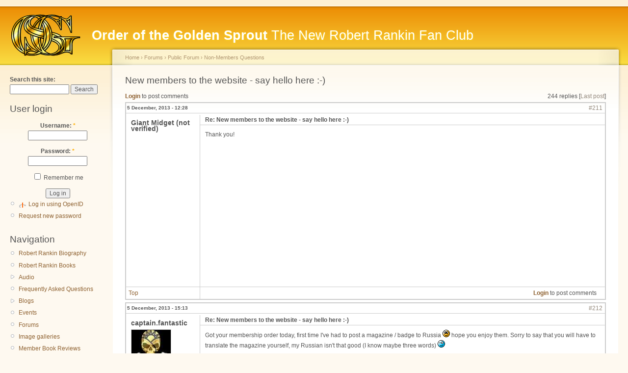

--- FILE ---
content_type: text/html; charset=utf-8
request_url: https://www.thegoldensprout.com/forum/468/new-members-website-say-hello-here?page=21
body_size: 37032
content:
<!DOCTYPE html PUBLIC "-//W3C//DTD XHTML 1.0 Strict//EN"
  "http://www.w3.org/TR/xhtml1/DTD/xhtml1-strict.dtd">
<html xmlns="http://www.w3.org/1999/xhtml" xml:lang="en" lang="en" dir="ltr">
  <head>
<meta http-equiv="Content-Type" content="text/html; charset=utf-8" />
    <meta http-equiv="Content-Type" content="text/html; charset=utf-8" />
<link rel="shortcut icon" href="/sites/thegoldensprout/files/garlandgoldensprout_favicon_0.ico" type="image/x-icon" />

    <title>New members to the website - say hello here :-) | Order of the Golden Sprout</title>
    <link type="text/css" rel="stylesheet" media="all" href="/sites/thegoldensprout/files/css/css_3689b8dd1b01504035e3e12586f49b3e.css" />
<link type="text/css" rel="stylesheet" media="print" href="/sites/thegoldensprout/files/css/css_57ac64a4e07d23eccb6b1bfa243b01bd.css" />
    <script type="text/javascript" src="/sites/thegoldensprout/files/js/js_e600f7ae87b178554388bc2a4e87f56c.js"></script>
<script type="text/javascript">
<!--//--><![CDATA[//><!--
jQuery.extend(Drupal.settings, { "basePath": "/", "thickbox": { "close": "Close", "next": "Next \x3e", "prev": "\x3c Prev", "esc_key": "or Esc Key", "next_close": "Next / Close on last", "image_count": "Image !current of !total" }, "extlink": { "extTarget": "_blank", "extClass": "ext", "extSubdomains": 1, "extExclude": "", "extInclude": "", "extCssExclude": "", "extCssExplicit": "", "extAlert": 0, "extAlertText": "This link will take you to an external web site. We are not responsible for their content.", "mailtoClass": "mailto" }, "googleanalytics": { "trackOutbound": 1, "trackMailto": 1, "trackDownload": 1, "trackDownloadExtensions": "7z|aac|arc|arj|asf|asx|avi|bin|csv|doc(x|m)?|dot(x|m)?|exe|flv|gif|gz|gzip|hqx|jar|jpe?g|js|mp(2|3|4|e?g)|mov(ie)?|msi|msp|pdf|phps|png|ppt(x|m)?|pot(x|m)?|pps(x|m)?|ppam|sld(x|m)?|thmx|qtm?|ra(m|r)?|sea|sit|tar|tgz|torrent|txt|wav|wma|wmv|wpd|xls(x|m|b)?|xlt(x|m)|xlam|xml|z|zip" }, "CToolsUrlIsAjaxTrusted": { "/forum/468/new-members-website-say-hello-here?destination=node%2F468%3Fpage%3D21": true, "/forum/468/new-members-website-say-hello-here?page=21": true } });
//--><!]]>
</script>
<script type="text/javascript">
<!--//--><![CDATA[//><!--
(function(i,s,o,g,r,a,m){i["GoogleAnalyticsObject"]=r;i[r]=i[r]||function(){(i[r].q=i[r].q||[]).push(arguments)},i[r].l=1*new Date();a=s.createElement(o),m=s.getElementsByTagName(o)[0];a.async=1;a.src=g;m.parentNode.insertBefore(a,m)})(window,document,"script","//www.google-analytics.com/analytics.js","ga");ga("create", "UA-7481471-1", { "cookieDomain": "auto" });ga("set", "anonymizeIp", true);ga("send", "pageview");
//--><!]]>
</script>
    <!--[if lt IE 7]>
      <link type="text/css" rel="stylesheet" media="all" href="/sites/thegoldensprout.com/themes/garlandgoldensprout/fix-ie.css" />    <![endif]-->
  </head>
  <body class="sidebar-left">

<!-- Layout -->
  <div id="header-region" class="clear-block"></div>

    <div id="wrapper">
    <div id="container" class="clear-block">

      <div id="header">
        <div id="logo-floater">
        <h1><a href="/" title="Order of the Golden Sprout The New Robert Rankin Fan Club"><img src="/sites/thegoldensprout/files/garlandgoldensprout_logo.gif" alt="Order of the Golden Sprout The New Robert Rankin Fan Club" id="logo" /><span>Order of the Golden Sprout</span> The New Robert Rankin Fan Club</a></h1>        </div>

                                                    
      </div> <!-- /header -->

              <div id="sidebar-left" class="sidebar">
          <div class="block block-theme"><form action="/forum/468/new-members-website-say-hello-here?page=21"  accept-charset="UTF-8" method="post" id="search-theme-form">
<div><div id="search" class="container-inline">
  <div class="form-item" id="edit-search-theme-form-1-wrapper">
 <label for="edit-search-theme-form-1">Search this site: </label>
 <input type="text" maxlength="128" name="search_theme_form" id="edit-search-theme-form-1" size="15" value="" title="Enter the terms you wish to search for." class="form-text" />
</div>
<input type="submit" name="op" id="edit-submit-1" value="Search"  class="form-submit" />
<input type="hidden" name="form_build_id" id="form-fV21cMh9BJNjwpFzRRhMrt9QicRcxt8x4qk3tKN1x-M" value="form-fV21cMh9BJNjwpFzRRhMrt9QicRcxt8x4qk3tKN1x-M"  />
<input type="hidden" name="form_id" id="edit-search-theme-form" value="search_theme_form"  />
</div>

</div></form>
</div>          <div id="block-user-0" class="clear-block block block-user">

  <h2>User login</h2>

  <div class="content"><form action="/forum/468/new-members-website-say-hello-here?destination=node%2F468%3Fpage%3D21"  accept-charset="UTF-8" method="post" id="user-login-form">
<div><div class="form-item" id="edit-openid-identifier-wrapper">
 <label for="edit-openid-identifier">Log in using OpenID: </label>
 <input type="text" maxlength="255" name="openid_identifier" id="edit-openid-identifier" size="13" value="" class="form-text" />
 <div class="description"><a href="http://openid.net/">What is OpenID?</a></div>
</div>
<div class="form-item" id="edit-name-wrapper">
 <label for="edit-name">Username: <span class="form-required" title="This field is required.">*</span></label>
 <input type="text" maxlength="60" name="name" id="edit-name" size="15" value="" class="form-text required" />
</div>
<div class="form-item" id="edit-pass-wrapper">
 <label for="edit-pass">Password: <span class="form-required" title="This field is required.">*</span></label>
 <input type="password" name="pass" id="edit-pass"  maxlength="60"  size="15"  class="form-text required" />
</div>
<div class="form-item" id="edit-persistent-login-wrapper">
 <label class="option" for="edit-persistent-login"><input type="checkbox" name="persistent_login" id="edit-persistent-login" value="1"   class="form-checkbox" /> Remember me</label>
</div>
<input type="submit" name="op" id="edit-submit" value="Log in"  class="form-submit" />
<input type="hidden" name="form_build_id" id="form-Pp88wLCo-LfYx5O0Mz9Wo8_sHQgHkzTtCD2kNl8O5UE" value="form-Pp88wLCo-LfYx5O0Mz9Wo8_sHQgHkzTtCD2kNl8O5UE"  />
<input type="hidden" name="form_id" id="edit-user-login-block" value="user_login_block"  />
<input type="hidden" name="openid.return_to" id="edit-openid.return-to" value="https://www.thegoldensprout.com/openid/authenticate?destination=node%2F468%3Fpage%3D21"  />
<div class="item-list"><ul><li class="openid-link first"><a href="/%2523">Log in using OpenID</a></li>
<li class="user-link last"><a href="/%2523">Cancel OpenID login</a></li>
</ul></div><div class="item-list"><ul><li class="first last"><a href="/user/password" title="Request new password via e-mail.">Request new password</a></li>
</ul></div>
</div></form>
</div>
</div>
<div id="block-user-1" class="clear-block block block-user">

  <h2>Navigation</h2>

  <div class="content"><ul class="menu"><li class="leaf first"><a href="/biography">Robert Rankin Biography</a></li>
<li class="leaf"><a href="/books/robert_rankin">Robert Rankin Books</a></li>
<li class="collapsed"><a href="/audio">Audio</a></li>
<li class="leaf"><a href="/faq">Frequently Asked Questions</a></li>
<li class="collapsed"><a href="/blog">Blogs</a></li>
<li class="leaf"><a href="/event">Events</a></li>
<li class="leaf"><a href="/forum">Forums</a></li>
<li class="leaf"><a href="/image">Image galleries</a></li>
<li class="leaf"><a href="/books/reviews">Member Book Reviews</a></li>
<li class="collapsed"><a href="/amazon_store">Amazon Store</a></li>
<li class="leaf"><a href="/tracker">Recent posts</a></li>
<li class="collapsed last"><a href="/online-publications" title="Online Publications">Online Publications</a></li>
</ul></div>
</div>
        </div>
      
      <div id="center"><div id="squeeze"><div class="right-corner"><div class="left-corner">
          <div class="breadcrumb"><a href="/">Home</a> › <a href="/forum">Forums</a> › <a href="/forums/public-forum">Public Forum</a> › <a href="/forums/public-forum/non-members-questions">Non-Members Questions</a></div>                              <h2>New members to the website - say hello here :-)</h2>                                                  <div class="clear-block">
            
<div class="forum-topic-header clear-block">
  <a id="top"></a>

  <ul class="forum-links"><li class="comment_forbidden first last"><span><a href="/user/login?destination=comment%2Freply%2F468%23comment-form">Login</a> to post comments</span></li>
</ul>
  <div class="reply-count">
    244 replies
    
           [<a href="/forum/468/new-members-website-say-hello-here?page=24#comment-8567" class="active">Last post</a>]
      </div>
</div>
<div id="forum-comments">
  <a id="comment-8171"></a>

    <div class="forum-post  clear-block">

  <div class="post-info clear-block">
    <div class="posted-on">
      5 December, 2013 - 12:28
          </div>

          <span class="post-num"><a href="/forum/468/new-members-website-say-hello-here?page=21#comment-8171" class="active">#211</a> </span>
      </div>

  <div class="forum-post-wrapper">

    <div class="forum-post-panel-sub">
      
<div class="author-pane">
 <div class="author-pane-inner">
    <div class="author-pane-name-status author-pane-section">
      <div class="author-pane-line author-name"> Giant Midget (not verified) </div>
      
      
              
      
      <div class="author-pane-line author-pane-online">
        <span class="author-pane-online-icon"></span>
        <span class="author-pane-online-status"></span>
      </div>

            
      
          </div>

    <div class="author-pane-stats author-pane-section">
      
      
      
          </div>

    <div class="author-pane-admin author-pane-section">
      
      
              
    </div>

    <div class="author-pane-contact author-pane-section">
      
      
      
            
          </div>
  </div>
</div>
    </div>

    <div class="forum-post-panel-main clear-block">
              <div class="post-title">
          Re: New members to the website - say hello here :-)        </div>
      
      <div class="content">
         <p>Thank you!</p>       </div>

          </div>
  </div>

  <div class="forum-post-footer clear-block">
    <div class="forum-jump-links">
      <a href="#top" title="Jump to top of page">Top</a>
    </div>

          <div class="forum-post-links">
        <ul class="links forum-links"><li class="comment_forbidden first last"><span><a href="/user/login?destination=comment%2Freply%2F468%23comment-form">Login</a> to post comments</span></li>
</ul>      </div>
      </div>
</div><a id="comment-8172"></a>

    <div class="forum-post  clear-block">

  <div class="post-info clear-block">
    <div class="posted-on">
      5 December, 2013 - 15:13
          </div>

          <span class="post-num"><a href="/forum/468/new-members-website-say-hello-here?page=21#comment-8172" class="active">#212</a> </span>
      </div>

  <div class="forum-post-wrapper">

    <div class="forum-post-panel-sub">
      
<div class="author-pane">
 <div class="author-pane-inner">
    <div class="author-pane-name-status author-pane-section">
      <div class="author-pane-line author-name"> captain.fantastic </div>
              <div class="author-pane-line real-name"><!-- Ian Case --></div>
      
      
              
  <div class="picture">
          <a href="/sites/thegoldensprout/files/pictures/picture-3.jpg" rel="lightbox"><img src="https://www.thegoldensprout.com/sites/thegoldensprout/files/imagecache/thumb/pictures/picture-3.jpg" alt="captain.fantastic&#039;s picture" title="captain.fantastic&#039;s picture" width="80" height="83" class="imagecache imagecache-thumb"/></a>
      </div>
      
      <div class="author-pane-line author-pane-online">
        <span class="author-pane-online-icon"></span>
        <span class="author-pane-online-status">Offline</span>
      </div>

            
              <div class="author-pane-line author-badges"> <img src="/sites/thegoldensprout/files/badges/memberbadge.png" alt="Member" title="Member"  class="badge member" /> </div>
      
          </div>

    <div class="author-pane-stats author-pane-section">
              <div class="author-pane-line author-joined">
          <span class="author-pane-label">Joined:</span> 16 Oct 2008        </div>
      
      
      
          </div>

    <div class="author-pane-admin author-pane-section">
      
      
              
    </div>

    <div class="author-pane-contact author-pane-section">
      
      
      
            
          </div>
  </div>
</div>
    </div>

    <div class="forum-post-panel-main clear-block">
              <div class="post-title">
          Re: New members to the website - say hello here :-)        </div>
      
      <div class="content">
         <p>Got your membership order today, first time I've had to post a magazine / badge to Russia <img src="https://www.thegoldensprout.com/sites/all/modules/smileys/packs/Example/smile.png" title="Smiling" alt="Smiling" class="smiley-content"/> hope you enjoy them. Sorry to say that you will have to translate the magazine yourself, my Russian isn't that good (I know maybe three words) <img src="https://www.thegoldensprout.com/sites/all/modules/smileys/packs/Example/wink.png" title="Eye-wink" alt="Eye-wink" class="smiley-content"/></p>
<p>Ian.</p>       </div>

          </div>
  </div>

  <div class="forum-post-footer clear-block">
    <div class="forum-jump-links">
      <a href="#top" title="Jump to top of page">Top</a>
    </div>

          <div class="forum-post-links">
        <ul class="links forum-links"><li class="comment_forbidden first last"><span><a href="/user/login?destination=comment%2Freply%2F468%23comment-form">Login</a> to post comments</span></li>
</ul>      </div>
      </div>
</div><a id="comment-8173"></a>

    <div class="forum-post  clear-block">

  <div class="post-info clear-block">
    <div class="posted-on">
      5 December, 2013 - 17:39
          </div>

          <span class="post-num"><a href="/forum/468/new-members-website-say-hello-here?page=21#comment-8173" class="active">#213</a> </span>
      </div>

  <div class="forum-post-wrapper">

    <div class="forum-post-panel-sub">
      
<div class="author-pane">
 <div class="author-pane-inner">
    <div class="author-pane-name-status author-pane-section">
      <div class="author-pane-line author-name"> Deep Black </div>
              <div class="author-pane-line real-name"><!-- Andi Evans --></div>
      
      
              
  <div class="picture">
          <a href="/sites/thegoldensprout/files/pictures/picture-24.jpg" rel="lightbox"><img src="https://www.thegoldensprout.com/sites/thegoldensprout/files/imagecache/thumb/pictures/picture-24.jpg" alt="Deep Black&#039;s picture" title="Deep Black&#039;s picture" width="100" height="96" class="imagecache imagecache-thumb"/></a>
      </div>
      
      <div class="author-pane-line author-pane-online">
        <span class="author-pane-online-icon"></span>
        <span class="author-pane-online-status">Offline</span>
      </div>

            
              <div class="author-pane-line author-badges"> <img src="/sites/thegoldensprout/files/badges/memberbadge.png" alt="Member" title="Member"  class="badge member-1" /> </div>
      
          </div>

    <div class="author-pane-stats author-pane-section">
              <div class="author-pane-line author-joined">
          <span class="author-pane-label">Joined:</span> 17 Jan 2009        </div>
      
      
      
          </div>

    <div class="author-pane-admin author-pane-section">
      
      
              
    </div>

    <div class="author-pane-contact author-pane-section">
      
      
      
            
          </div>
  </div>
</div>
    </div>

    <div class="forum-post-panel-main clear-block">
              <div class="post-title">
          Re: New members to the website - say hello here :-)        </div>
      
      <div class="content">
         <p>What 3 words?</p>       </div>

          </div>
  </div>

  <div class="forum-post-footer clear-block">
    <div class="forum-jump-links">
      <a href="#top" title="Jump to top of page">Top</a>
    </div>

          <div class="forum-post-links">
        <ul class="links forum-links"><li class="comment_forbidden first last"><span><a href="/user/login?destination=comment%2Freply%2F468%23comment-form">Login</a> to post comments</span></li>
</ul>      </div>
      </div>
</div><a id="comment-8174"></a>

    <div class="forum-post  clear-block">

  <div class="post-info clear-block">
    <div class="posted-on">
      5 December, 2013 - 19:58
          </div>

          <span class="post-num"><a href="/forum/468/new-members-website-say-hello-here?page=21#comment-8174" class="active">#214</a> </span>
      </div>

  <div class="forum-post-wrapper">

    <div class="forum-post-panel-sub">
      
<div class="author-pane">
 <div class="author-pane-inner">
    <div class="author-pane-name-status author-pane-section">
      <div class="author-pane-line author-name"> JD and Coke </div>
              <div class="author-pane-line real-name"><!-- Ian --></div>
      
      
              
  <div class="picture">
          <a href="/sites/thegoldensprout/files/pictures/picture-266.jpg" rel="lightbox"><img src="https://www.thegoldensprout.com/sites/thegoldensprout/files/imagecache/thumb/pictures/picture-266.jpg" alt="JD and Coke&#039;s picture" title="JD and Coke&#039;s picture" width="72" height="100" class="imagecache imagecache-thumb"/></a>
      </div>
      
      <div class="author-pane-line author-pane-online">
        <span class="author-pane-online-icon"></span>
        <span class="author-pane-online-status">Offline</span>
      </div>

            
              <div class="author-pane-line author-badges"> <img src="/sites/thegoldensprout/files/badges/memberbadge.png" alt="Member" title="Member"  class="badge member-2" /> </div>
      
          </div>

    <div class="author-pane-stats author-pane-section">
              <div class="author-pane-line author-joined">
          <span class="author-pane-label">Joined:</span> 10 Apr 2009        </div>
      
      
      
          </div>

    <div class="author-pane-admin author-pane-section">
      
      
              
    </div>

    <div class="author-pane-contact author-pane-section">
      
      
      
            
          </div>
  </div>
</div>
    </div>

    <div class="forum-post-panel-main clear-block">
              <div class="post-title">
          Re: New members to the website - say hello here :-)        </div>
      
      <div class="content">
         <p><div class="bb-quote"><b>Deep Black wrote:</b><blockquote class="bb-quote-body">What 3 words?</blockquote></div></p>

<p>Dirty ones I bet <img src="https://www.thegoldensprout.com/sites/all/modules/smileys/packs/Example/wink.png" title="Eye-wink" alt="Eye-wink" class="smiley-content"/></p>       </div>

          </div>
  </div>

  <div class="forum-post-footer clear-block">
    <div class="forum-jump-links">
      <a href="#top" title="Jump to top of page">Top</a>
    </div>

          <div class="forum-post-links">
        <ul class="links forum-links"><li class="comment_forbidden first last"><span><a href="/user/login?destination=comment%2Freply%2F468%23comment-form">Login</a> to post comments</span></li>
</ul>      </div>
      </div>
</div><a id="comment-8175"></a>

    <div class="forum-post  clear-block">

  <div class="post-info clear-block">
    <div class="posted-on">
      6 December, 2013 - 06:12
          </div>

          <span class="post-num"><a href="/forum/468/new-members-website-say-hello-here?page=21#comment-8175" class="active">#215</a> </span>
      </div>

  <div class="forum-post-wrapper">

    <div class="forum-post-panel-sub">
      
<div class="author-pane">
 <div class="author-pane-inner">
    <div class="author-pane-name-status author-pane-section">
      <div class="author-pane-line author-name"> Giant Midget (not verified) </div>
      
      
              
      
      <div class="author-pane-line author-pane-online">
        <span class="author-pane-online-icon"></span>
        <span class="author-pane-online-status"></span>
      </div>

            
      
          </div>

    <div class="author-pane-stats author-pane-section">
      
      
      
          </div>

    <div class="author-pane-admin author-pane-section">
      
      
              
    </div>

    <div class="author-pane-contact author-pane-section">
      
      
      
            
          </div>
  </div>
</div>
    </div>

    <div class="forum-post-panel-main clear-block">
              <div class="post-title">
          Re: New members to the website - say hello here :-)        </div>
      
      <div class="content">
         <p>Thanks! It will be a great chance to get more practice.&nbsp;<br />
If this reading will be too hard, surely, I'll have to remember these three dirty words too. &nbsp;:)</p>       </div>

          </div>
  </div>

  <div class="forum-post-footer clear-block">
    <div class="forum-jump-links">
      <a href="#top" title="Jump to top of page">Top</a>
    </div>

          <div class="forum-post-links">
        <ul class="links forum-links"><li class="comment_forbidden first last"><span><a href="/user/login?destination=comment%2Freply%2F468%23comment-form">Login</a> to post comments</span></li>
</ul>      </div>
      </div>
</div><a id="comment-8180"></a>

    <div class="forum-post  clear-block">

  <div class="post-info clear-block">
    <div class="posted-on">
      10 December, 2013 - 11:48
          </div>

          <span class="post-num"><a href="/forum/468/new-members-website-say-hello-here?page=21#comment-8180" class="active">#216</a> </span>
      </div>

  <div class="forum-post-wrapper">

    <div class="forum-post-panel-sub">
      
<div class="author-pane">
 <div class="author-pane-inner">
    <div class="author-pane-name-status author-pane-section">
      <div class="author-pane-line author-name"> captain.fantastic </div>
              <div class="author-pane-line real-name"><!-- Ian Case --></div>
      
      
              
  <div class="picture">
          <a href="/sites/thegoldensprout/files/pictures/picture-3.jpg" rel="lightbox"><img src="https://www.thegoldensprout.com/sites/thegoldensprout/files/imagecache/thumb/pictures/picture-3.jpg" alt="captain.fantastic&#039;s picture" title="captain.fantastic&#039;s picture" width="80" height="83" class="imagecache imagecache-thumb"/></a>
      </div>
      
      <div class="author-pane-line author-pane-online">
        <span class="author-pane-online-icon"></span>
        <span class="author-pane-online-status">Offline</span>
      </div>

            
              <div class="author-pane-line author-badges"> <img src="/sites/thegoldensprout/files/badges/memberbadge.png" alt="Member" title="Member"  class="badge member" /> </div>
      
          </div>

    <div class="author-pane-stats author-pane-section">
              <div class="author-pane-line author-joined">
          <span class="author-pane-label">Joined:</span> 16 Oct 2008        </div>
      
      
      
          </div>

    <div class="author-pane-admin author-pane-section">
      
      
              
    </div>

    <div class="author-pane-contact author-pane-section">
      
      
      
            
          </div>
  </div>
</div>
    </div>

    <div class="forum-post-panel-main clear-block">
              <div class="post-title">
          Re: New members to the website - say hello here :-)        </div>
      
      <div class="content">
         <p><div class="quote-msg"><div class="quote-author"><em>JD and Coke</em> wrote:</div><div class="quote-msg"><div class="quote-author"><em>Deep Black</em> wrote:</div></p>
<p>What 3 words?</p>
<p></div> Dirty ones I bet <img src="https://www.thegoldensprout.com/sites/all/modules/smileys/packs/Example/wink.png" title="Eye-wink" alt="Eye-wink" class="smiley-content"/></div></p>
<p>No <img src="https://www.thegoldensprout.com/sites/all/modules/smileys/packs/Example/shock.png" title="Shocked" alt="Shocked" class="smiley-content"/> but I can swear quite fluently in Arabic <img src="https://www.thegoldensprout.com/sites/all/modules/smileys/packs/Example/wink.png" title="Eye-wink" alt="Eye-wink" class="smiley-content"/></p>
<p>&nbsp;</p>       </div>

          </div>
  </div>

  <div class="forum-post-footer clear-block">
    <div class="forum-jump-links">
      <a href="#top" title="Jump to top of page">Top</a>
    </div>

          <div class="forum-post-links">
        <ul class="links forum-links"><li class="comment_forbidden first last"><span><a href="/user/login?destination=comment%2Freply%2F468%23comment-form">Login</a> to post comments</span></li>
</ul>      </div>
      </div>
</div><a id="comment-8209"></a>

    <div class="forum-post  clear-block">

  <div class="post-info clear-block">
    <div class="posted-on">
      2 January, 2014 - 06:28
          </div>

          <span class="post-num"><a href="/forum/468/new-members-website-say-hello-here?page=21#comment-8209" class="active">#217</a> </span>
      </div>

  <div class="forum-post-wrapper">

    <div class="forum-post-panel-sub">
      
<div class="author-pane">
 <div class="author-pane-inner">
    <div class="author-pane-name-status author-pane-section">
      <div class="author-pane-line author-name"> josephdsoza (not verified) </div>
      
      
              
      
      <div class="author-pane-line author-pane-online">
        <span class="author-pane-online-icon"></span>
        <span class="author-pane-online-status"></span>
      </div>

            
      
          </div>

    <div class="author-pane-stats author-pane-section">
      
      
      
          </div>

    <div class="author-pane-admin author-pane-section">
      
      
              
    </div>

    <div class="author-pane-contact author-pane-section">
      
      
      
            
          </div>
  </div>
</div>
    </div>

    <div class="forum-post-panel-main clear-block">
              <div class="post-title">
          Re: New members to the website - say hello here :-)        </div>
      
      <div class="content">
         <p>Hello everyone...</p>
<p>I am new here... Glad to joined this conversation!!!!</p>
<p>I really like to read different different comments...</p>
       </div>

          </div>
  </div>

  <div class="forum-post-footer clear-block">
    <div class="forum-jump-links">
      <a href="#top" title="Jump to top of page">Top</a>
    </div>

          <div class="forum-post-links">
        <ul class="links forum-links"><li class="comment_forbidden first last"><span><a href="/user/login?destination=comment%2Freply%2F468%23comment-form">Login</a> to post comments</span></li>
</ul>      </div>
      </div>
</div><a id="comment-8210"></a>

    <div class="forum-post  clear-block">

  <div class="post-info clear-block">
    <div class="posted-on">
      2 January, 2014 - 07:56
          </div>

          <span class="post-num"><a href="/forum/468/new-members-website-say-hello-here?page=21#comment-8210" class="active">#218</a> </span>
      </div>

  <div class="forum-post-wrapper">

    <div class="forum-post-panel-sub">
      
<div class="author-pane">
 <div class="author-pane-inner">
    <div class="author-pane-name-status author-pane-section">
      <div class="author-pane-line author-name"> Deep Black </div>
              <div class="author-pane-line real-name"><!-- Andi Evans --></div>
      
      
              
  <div class="picture">
          <a href="/sites/thegoldensprout/files/pictures/picture-24.jpg" rel="lightbox"><img src="https://www.thegoldensprout.com/sites/thegoldensprout/files/imagecache/thumb/pictures/picture-24.jpg" alt="Deep Black&#039;s picture" title="Deep Black&#039;s picture" width="100" height="96" class="imagecache imagecache-thumb"/></a>
      </div>
      
      <div class="author-pane-line author-pane-online">
        <span class="author-pane-online-icon"></span>
        <span class="author-pane-online-status">Offline</span>
      </div>

            
              <div class="author-pane-line author-badges"> <img src="/sites/thegoldensprout/files/badges/memberbadge.png" alt="Member" title="Member"  class="badge member-1" /> </div>
      
          </div>

    <div class="author-pane-stats author-pane-section">
              <div class="author-pane-line author-joined">
          <span class="author-pane-label">Joined:</span> 17 Jan 2009        </div>
      
      
      
          </div>

    <div class="author-pane-admin author-pane-section">
      
      
              
    </div>

    <div class="author-pane-contact author-pane-section">
      
      
      
            
          </div>
  </div>
</div>
    </div>

    <div class="forum-post-panel-main clear-block">
              <div class="post-title">
          Re: New members to the website - say hello here :-)        </div>
      
      <div class="content">
         <p>I'm suspecting spam here...</p>       </div>

          </div>
  </div>

  <div class="forum-post-footer clear-block">
    <div class="forum-jump-links">
      <a href="#top" title="Jump to top of page">Top</a>
    </div>

          <div class="forum-post-links">
        <ul class="links forum-links"><li class="comment_forbidden first last"><span><a href="/user/login?destination=comment%2Freply%2F468%23comment-form">Login</a> to post comments</span></li>
</ul>      </div>
      </div>
</div><a id="comment-8211"></a>

    <div class="forum-post  clear-block">

  <div class="post-info clear-block">
    <div class="posted-on">
      5 January, 2014 - 17:04
          </div>

          <span class="post-num"><a href="/forum/468/new-members-website-say-hello-here?page=21#comment-8211" class="active">#219</a> </span>
      </div>

  <div class="forum-post-wrapper">

    <div class="forum-post-panel-sub">
      
<div class="author-pane">
 <div class="author-pane-inner">
    <div class="author-pane-name-status author-pane-section">
      <div class="author-pane-line author-name"> captain.fantastic </div>
              <div class="author-pane-line real-name"><!-- Ian Case --></div>
      
      
              
  <div class="picture">
          <a href="/sites/thegoldensprout/files/pictures/picture-3.jpg" rel="lightbox"><img src="https://www.thegoldensprout.com/sites/thegoldensprout/files/imagecache/thumb/pictures/picture-3.jpg" alt="captain.fantastic&#039;s picture" title="captain.fantastic&#039;s picture" width="80" height="83" class="imagecache imagecache-thumb"/></a>
      </div>
      
      <div class="author-pane-line author-pane-online">
        <span class="author-pane-online-icon"></span>
        <span class="author-pane-online-status">Offline</span>
      </div>

            
              <div class="author-pane-line author-badges"> <img src="/sites/thegoldensprout/files/badges/memberbadge.png" alt="Member" title="Member"  class="badge member" /> </div>
      
          </div>

    <div class="author-pane-stats author-pane-section">
              <div class="author-pane-line author-joined">
          <span class="author-pane-label">Joined:</span> 16 Oct 2008        </div>
      
      
      
          </div>

    <div class="author-pane-admin author-pane-section">
      
      
              
    </div>

    <div class="author-pane-contact author-pane-section">
      
      
      
            
          </div>
  </div>
</div>
    </div>

    <div class="forum-post-panel-main clear-block">
              <div class="post-title">
          Re: New members to the website - say hello here :-)        </div>
      
      <div class="content">
         <p><div class="quote-msg"><div class="quote-author"><em>Deep Black</em> wrote:</div></p>
<p>I'm suspecting spam here...</p>
<p></div></p>
<p>Thinking the same myself Andi, but giving the benefit of doubt I have edited the post to remove the plug and link <img src="https://www.thegoldensprout.com/sites/all/modules/smileys/packs/Example/smile.png" title="Smiling" alt="Smiling" class="smiley-content"/></p>
<p>&nbsp;</p>       </div>

          </div>
  </div>

  <div class="forum-post-footer clear-block">
    <div class="forum-jump-links">
      <a href="#top" title="Jump to top of page">Top</a>
    </div>

          <div class="forum-post-links">
        <ul class="links forum-links"><li class="comment_forbidden first last"><span><a href="/user/login?destination=comment%2Freply%2F468%23comment-form">Login</a> to post comments</span></li>
</ul>      </div>
      </div>
</div><a id="comment-8228"></a>

    <div class="forum-post  clear-block">

  <div class="post-info clear-block">
    <div class="posted-on">
      20 January, 2014 - 15:56
          </div>

          <span class="post-num"><a href="/forum/468/new-members-website-say-hello-here?page=21#comment-8228" class="active">#220</a> </span>
      </div>

  <div class="forum-post-wrapper">

    <div class="forum-post-panel-sub">
      
<div class="author-pane">
 <div class="author-pane-inner">
    <div class="author-pane-name-status author-pane-section">
      <div class="author-pane-line author-name"> debbiefox (not verified) </div>
      
      
              
      
      <div class="author-pane-line author-pane-online">
        <span class="author-pane-online-icon"></span>
        <span class="author-pane-online-status"></span>
      </div>

            
      
          </div>

    <div class="author-pane-stats author-pane-section">
      
      
      
          </div>

    <div class="author-pane-admin author-pane-section">
      
      
              
    </div>

    <div class="author-pane-contact author-pane-section">
      
      
      
            
          </div>
  </div>
</div>
    </div>

    <div class="forum-post-panel-main clear-block">
              <div class="post-title">
          Re: New members to the website - say hello here :-)        </div>
      
      <div class="content">
         <p>Hi all, just joined today.</p>       </div>

          </div>
  </div>

  <div class="forum-post-footer clear-block">
    <div class="forum-jump-links">
      <a href="#top" title="Jump to top of page">Top</a>
    </div>

          <div class="forum-post-links">
        <ul class="links forum-links"><li class="comment_forbidden first last"><span><a href="/user/login?destination=comment%2Freply%2F468%23comment-form">Login</a> to post comments</span></li>
</ul>      </div>
      </div>
</div><div class="item-list"><ul class="pager"><li class="pager-first first"><a href="/forum/468/new-members-website-say-hello-here" title="Go to first page" class="active">« first</a></li>
<li class="pager-previous"><a href="/forum/468/new-members-website-say-hello-here?page=20" title="Go to previous page" class="active">‹ previous</a></li>
<li class="pager-ellipsis">…</li>
<li class="pager-item"><a href="/forum/468/new-members-website-say-hello-here?page=16" title="Go to page 17" class="active">17</a></li>
<li class="pager-item"><a href="/forum/468/new-members-website-say-hello-here?page=17" title="Go to page 18" class="active">18</a></li>
<li class="pager-item"><a href="/forum/468/new-members-website-say-hello-here?page=18" title="Go to page 19" class="active">19</a></li>
<li class="pager-item"><a href="/forum/468/new-members-website-say-hello-here?page=19" title="Go to page 20" class="active">20</a></li>
<li class="pager-item"><a href="/forum/468/new-members-website-say-hello-here?page=20" title="Go to page 21" class="active">21</a></li>
<li class="pager-current">22</li>
<li class="pager-item"><a href="/forum/468/new-members-website-say-hello-here?page=22" title="Go to page 23" class="active">23</a></li>
<li class="pager-item"><a href="/forum/468/new-members-website-say-hello-here?page=23" title="Go to page 24" class="active">24</a></li>
<li class="pager-item"><a href="/forum/468/new-members-website-say-hello-here?page=24" title="Go to page 25" class="active">25</a></li>
<li class="pager-next"><a href="/forum/468/new-members-website-say-hello-here?page=22" title="Go to next page" class="active">next ›</a></li>
<li class="pager-last last"><a href="/forum/468/new-members-website-say-hello-here?page=24" title="Go to last page" class="active">last »</a></li>
</ul></div>  <ul class="forum-links"><li class="comment_forbidden first last"><span><a href="/user/login?destination=comment%2Freply%2F468%23comment-form">Login</a> to post comments</span></li>
</ul></div>
          </div>
                    <div id="footer"><div id="block-system-0" class="clear-block block block-system">


  <div class="content"><a href="http://drupal.org"><img src="/misc/powered-blue-80x15.png" alt="Powered by Drupal, an open source content management system" title="Powered by Drupal, an open source content management system" width="80" height="15" /></a></div>
</div>
</div>
      </div></div></div></div> <!-- /.left-corner, /.right-corner, /#squeeze, /#center -->

      
    </div> <!-- /container -->
  </div>
<!-- /layout -->

    </body>
</html>
